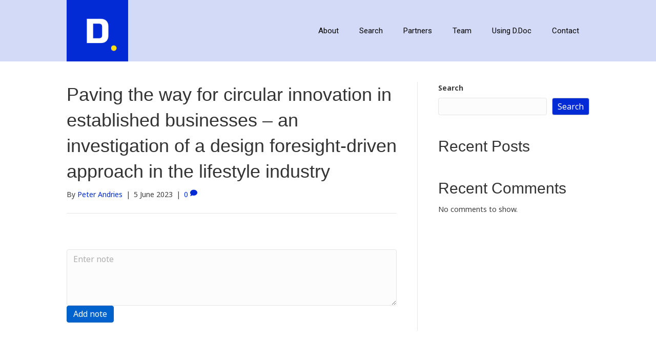

--- FILE ---
content_type: text/html; charset=UTF-8
request_url: https://d-doc.eu/study/paving-the-way-for-circular-innovation-in-established-businesses-an-investigation-of-a-design-foresight-driven-approach-in-the-lifestyle-industry/
body_size: 9803
content:
<!DOCTYPE html>
<html lang="en-GB">
<head>
<meta charset="UTF-8" />
<meta name='viewport' content='width=device-width, initial-scale=1.0' />
<meta http-equiv='X-UA-Compatible' content='IE=edge' />
<link rel="profile" href="https://gmpg.org/xfn/11" />
<title>Paving the way for circular innovation in established businesses &#8211; an investigation of a design foresight-driven approach in the lifestyle industry &#8211; D.Doc</title>
<meta name='robots' content='max-image-preview:large' />
<link rel="alternate" type="application/rss+xml" title="D.Doc &raquo; Feed" href="https://d-doc.eu/feed/" />
<link rel="alternate" type="application/rss+xml" title="D.Doc &raquo; Comments Feed" href="https://d-doc.eu/comments/feed/" />
<link rel="alternate" type="application/rss+xml" title="D.Doc &raquo; Paving the way for circular innovation in established businesses &#8211; an investigation of a design foresight-driven approach in the lifestyle industry Comments Feed" href="https://d-doc.eu/study/paving-the-way-for-circular-innovation-in-established-businesses-an-investigation-of-a-design-foresight-driven-approach-in-the-lifestyle-industry/feed/" />
<link rel="alternate" title="oEmbed (JSON)" type="application/json+oembed" href="https://d-doc.eu/wp-json/oembed/1.0/embed?url=https%3A%2F%2Fd-doc.eu%2Fstudy%2Fpaving-the-way-for-circular-innovation-in-established-businesses-an-investigation-of-a-design-foresight-driven-approach-in-the-lifestyle-industry%2F" />
<link rel="alternate" title="oEmbed (XML)" type="text/xml+oembed" href="https://d-doc.eu/wp-json/oembed/1.0/embed?url=https%3A%2F%2Fd-doc.eu%2Fstudy%2Fpaving-the-way-for-circular-innovation-in-established-businesses-an-investigation-of-a-design-foresight-driven-approach-in-the-lifestyle-industry%2F&#038;format=xml" />
<style id='wp-img-auto-sizes-contain-inline-css'>
img:is([sizes=auto i],[sizes^="auto," i]){contain-intrinsic-size:3000px 1500px}
/*# sourceURL=wp-img-auto-sizes-contain-inline-css */
</style>
<style id='wp-emoji-styles-inline-css'>

	img.wp-smiley, img.emoji {
		display: inline !important;
		border: none !important;
		box-shadow: none !important;
		height: 1em !important;
		width: 1em !important;
		margin: 0 0.07em !important;
		vertical-align: -0.1em !important;
		background: none !important;
		padding: 0 !important;
	}
/*# sourceURL=wp-emoji-styles-inline-css */
</style>
<link rel='stylesheet' id='wp-block-library-css' href='https://d-doc.eu/wp-includes/css/dist/block-library/style.min.css?ver=6.9' media='all' />
<style id='wp-block-heading-inline-css'>
h1:where(.wp-block-heading).has-background,h2:where(.wp-block-heading).has-background,h3:where(.wp-block-heading).has-background,h4:where(.wp-block-heading).has-background,h5:where(.wp-block-heading).has-background,h6:where(.wp-block-heading).has-background{padding:1.25em 2.375em}h1.has-text-align-left[style*=writing-mode]:where([style*=vertical-lr]),h1.has-text-align-right[style*=writing-mode]:where([style*=vertical-rl]),h2.has-text-align-left[style*=writing-mode]:where([style*=vertical-lr]),h2.has-text-align-right[style*=writing-mode]:where([style*=vertical-rl]),h3.has-text-align-left[style*=writing-mode]:where([style*=vertical-lr]),h3.has-text-align-right[style*=writing-mode]:where([style*=vertical-rl]),h4.has-text-align-left[style*=writing-mode]:where([style*=vertical-lr]),h4.has-text-align-right[style*=writing-mode]:where([style*=vertical-rl]),h5.has-text-align-left[style*=writing-mode]:where([style*=vertical-lr]),h5.has-text-align-right[style*=writing-mode]:where([style*=vertical-rl]),h6.has-text-align-left[style*=writing-mode]:where([style*=vertical-lr]),h6.has-text-align-right[style*=writing-mode]:where([style*=vertical-rl]){rotate:180deg}
/*# sourceURL=https://d-doc.eu/wp-includes/blocks/heading/style.min.css */
</style>
<style id='wp-block-latest-comments-inline-css'>
ol.wp-block-latest-comments{box-sizing:border-box;margin-left:0}:where(.wp-block-latest-comments:not([style*=line-height] .wp-block-latest-comments__comment)){line-height:1.1}:where(.wp-block-latest-comments:not([style*=line-height] .wp-block-latest-comments__comment-excerpt p)){line-height:1.8}.has-dates :where(.wp-block-latest-comments:not([style*=line-height])),.has-excerpts :where(.wp-block-latest-comments:not([style*=line-height])){line-height:1.5}.wp-block-latest-comments .wp-block-latest-comments{padding-left:0}.wp-block-latest-comments__comment{list-style:none;margin-bottom:1em}.has-avatars .wp-block-latest-comments__comment{list-style:none;min-height:2.25em}.has-avatars .wp-block-latest-comments__comment .wp-block-latest-comments__comment-excerpt,.has-avatars .wp-block-latest-comments__comment .wp-block-latest-comments__comment-meta{margin-left:3.25em}.wp-block-latest-comments__comment-excerpt p{font-size:.875em;margin:.36em 0 1.4em}.wp-block-latest-comments__comment-date{display:block;font-size:.75em}.wp-block-latest-comments .avatar,.wp-block-latest-comments__comment-avatar{border-radius:1.5em;display:block;float:left;height:2.5em;margin-right:.75em;width:2.5em}.wp-block-latest-comments[class*=-font-size] a,.wp-block-latest-comments[style*=font-size] a{font-size:inherit}
/*# sourceURL=https://d-doc.eu/wp-includes/blocks/latest-comments/style.min.css */
</style>
<style id='wp-block-latest-posts-inline-css'>
.wp-block-latest-posts{box-sizing:border-box}.wp-block-latest-posts.alignleft{margin-right:2em}.wp-block-latest-posts.alignright{margin-left:2em}.wp-block-latest-posts.wp-block-latest-posts__list{list-style:none}.wp-block-latest-posts.wp-block-latest-posts__list li{clear:both;overflow-wrap:break-word}.wp-block-latest-posts.is-grid{display:flex;flex-wrap:wrap}.wp-block-latest-posts.is-grid li{margin:0 1.25em 1.25em 0;width:100%}@media (min-width:600px){.wp-block-latest-posts.columns-2 li{width:calc(50% - .625em)}.wp-block-latest-posts.columns-2 li:nth-child(2n){margin-right:0}.wp-block-latest-posts.columns-3 li{width:calc(33.33333% - .83333em)}.wp-block-latest-posts.columns-3 li:nth-child(3n){margin-right:0}.wp-block-latest-posts.columns-4 li{width:calc(25% - .9375em)}.wp-block-latest-posts.columns-4 li:nth-child(4n){margin-right:0}.wp-block-latest-posts.columns-5 li{width:calc(20% - 1em)}.wp-block-latest-posts.columns-5 li:nth-child(5n){margin-right:0}.wp-block-latest-posts.columns-6 li{width:calc(16.66667% - 1.04167em)}.wp-block-latest-posts.columns-6 li:nth-child(6n){margin-right:0}}:root :where(.wp-block-latest-posts.is-grid){padding:0}:root :where(.wp-block-latest-posts.wp-block-latest-posts__list){padding-left:0}.wp-block-latest-posts__post-author,.wp-block-latest-posts__post-date{display:block;font-size:.8125em}.wp-block-latest-posts__post-excerpt,.wp-block-latest-posts__post-full-content{margin-bottom:1em;margin-top:.5em}.wp-block-latest-posts__featured-image a{display:inline-block}.wp-block-latest-posts__featured-image img{height:auto;max-width:100%;width:auto}.wp-block-latest-posts__featured-image.alignleft{float:left;margin-right:1em}.wp-block-latest-posts__featured-image.alignright{float:right;margin-left:1em}.wp-block-latest-posts__featured-image.aligncenter{margin-bottom:1em;text-align:center}
/*# sourceURL=https://d-doc.eu/wp-includes/blocks/latest-posts/style.min.css */
</style>
<style id='wp-block-search-inline-css'>
.wp-block-search__button{margin-left:10px;word-break:normal}.wp-block-search__button.has-icon{line-height:0}.wp-block-search__button svg{height:1.25em;min-height:24px;min-width:24px;width:1.25em;fill:currentColor;vertical-align:text-bottom}:where(.wp-block-search__button){border:1px solid #ccc;padding:6px 10px}.wp-block-search__inside-wrapper{display:flex;flex:auto;flex-wrap:nowrap;max-width:100%}.wp-block-search__label{width:100%}.wp-block-search.wp-block-search__button-only .wp-block-search__button{box-sizing:border-box;display:flex;flex-shrink:0;justify-content:center;margin-left:0;max-width:100%}.wp-block-search.wp-block-search__button-only .wp-block-search__inside-wrapper{min-width:0!important;transition-property:width}.wp-block-search.wp-block-search__button-only .wp-block-search__input{flex-basis:100%;transition-duration:.3s}.wp-block-search.wp-block-search__button-only.wp-block-search__searchfield-hidden,.wp-block-search.wp-block-search__button-only.wp-block-search__searchfield-hidden .wp-block-search__inside-wrapper{overflow:hidden}.wp-block-search.wp-block-search__button-only.wp-block-search__searchfield-hidden .wp-block-search__input{border-left-width:0!important;border-right-width:0!important;flex-basis:0;flex-grow:0;margin:0;min-width:0!important;padding-left:0!important;padding-right:0!important;width:0!important}:where(.wp-block-search__input){appearance:none;border:1px solid #949494;flex-grow:1;font-family:inherit;font-size:inherit;font-style:inherit;font-weight:inherit;letter-spacing:inherit;line-height:inherit;margin-left:0;margin-right:0;min-width:3rem;padding:8px;text-decoration:unset!important;text-transform:inherit}:where(.wp-block-search__button-inside .wp-block-search__inside-wrapper){background-color:#fff;border:1px solid #949494;box-sizing:border-box;padding:4px}:where(.wp-block-search__button-inside .wp-block-search__inside-wrapper) .wp-block-search__input{border:none;border-radius:0;padding:0 4px}:where(.wp-block-search__button-inside .wp-block-search__inside-wrapper) .wp-block-search__input:focus{outline:none}:where(.wp-block-search__button-inside .wp-block-search__inside-wrapper) :where(.wp-block-search__button){padding:4px 8px}.wp-block-search.aligncenter .wp-block-search__inside-wrapper{margin:auto}.wp-block[data-align=right] .wp-block-search.wp-block-search__button-only .wp-block-search__inside-wrapper{float:right}
/*# sourceURL=https://d-doc.eu/wp-includes/blocks/search/style.min.css */
</style>
<style id='wp-block-search-theme-inline-css'>
.wp-block-search .wp-block-search__label{font-weight:700}.wp-block-search__button{border:1px solid #ccc;padding:.375em .625em}
/*# sourceURL=https://d-doc.eu/wp-includes/blocks/search/theme.min.css */
</style>
<style id='wp-block-group-inline-css'>
.wp-block-group{box-sizing:border-box}:where(.wp-block-group.wp-block-group-is-layout-constrained){position:relative}
/*# sourceURL=https://d-doc.eu/wp-includes/blocks/group/style.min.css */
</style>
<style id='wp-block-group-theme-inline-css'>
:where(.wp-block-group.has-background){padding:1.25em 2.375em}
/*# sourceURL=https://d-doc.eu/wp-includes/blocks/group/theme.min.css */
</style>
<style id='global-styles-inline-css'>
:root{--wp--preset--aspect-ratio--square: 1;--wp--preset--aspect-ratio--4-3: 4/3;--wp--preset--aspect-ratio--3-4: 3/4;--wp--preset--aspect-ratio--3-2: 3/2;--wp--preset--aspect-ratio--2-3: 2/3;--wp--preset--aspect-ratio--16-9: 16/9;--wp--preset--aspect-ratio--9-16: 9/16;--wp--preset--color--black: #000000;--wp--preset--color--cyan-bluish-gray: #abb8c3;--wp--preset--color--white: #ffffff;--wp--preset--color--pale-pink: #f78da7;--wp--preset--color--vivid-red: #cf2e2e;--wp--preset--color--luminous-vivid-orange: #ff6900;--wp--preset--color--luminous-vivid-amber: #fcb900;--wp--preset--color--light-green-cyan: #7bdcb5;--wp--preset--color--vivid-green-cyan: #00d084;--wp--preset--color--pale-cyan-blue: #8ed1fc;--wp--preset--color--vivid-cyan-blue: #0693e3;--wp--preset--color--vivid-purple: #9b51e0;--wp--preset--gradient--vivid-cyan-blue-to-vivid-purple: linear-gradient(135deg,rgb(6,147,227) 0%,rgb(155,81,224) 100%);--wp--preset--gradient--light-green-cyan-to-vivid-green-cyan: linear-gradient(135deg,rgb(122,220,180) 0%,rgb(0,208,130) 100%);--wp--preset--gradient--luminous-vivid-amber-to-luminous-vivid-orange: linear-gradient(135deg,rgb(252,185,0) 0%,rgb(255,105,0) 100%);--wp--preset--gradient--luminous-vivid-orange-to-vivid-red: linear-gradient(135deg,rgb(255,105,0) 0%,rgb(207,46,46) 100%);--wp--preset--gradient--very-light-gray-to-cyan-bluish-gray: linear-gradient(135deg,rgb(238,238,238) 0%,rgb(169,184,195) 100%);--wp--preset--gradient--cool-to-warm-spectrum: linear-gradient(135deg,rgb(74,234,220) 0%,rgb(151,120,209) 20%,rgb(207,42,186) 40%,rgb(238,44,130) 60%,rgb(251,105,98) 80%,rgb(254,248,76) 100%);--wp--preset--gradient--blush-light-purple: linear-gradient(135deg,rgb(255,206,236) 0%,rgb(152,150,240) 100%);--wp--preset--gradient--blush-bordeaux: linear-gradient(135deg,rgb(254,205,165) 0%,rgb(254,45,45) 50%,rgb(107,0,62) 100%);--wp--preset--gradient--luminous-dusk: linear-gradient(135deg,rgb(255,203,112) 0%,rgb(199,81,192) 50%,rgb(65,88,208) 100%);--wp--preset--gradient--pale-ocean: linear-gradient(135deg,rgb(255,245,203) 0%,rgb(182,227,212) 50%,rgb(51,167,181) 100%);--wp--preset--gradient--electric-grass: linear-gradient(135deg,rgb(202,248,128) 0%,rgb(113,206,126) 100%);--wp--preset--gradient--midnight: linear-gradient(135deg,rgb(2,3,129) 0%,rgb(40,116,252) 100%);--wp--preset--font-size--small: 13px;--wp--preset--font-size--medium: 20px;--wp--preset--font-size--large: 36px;--wp--preset--font-size--x-large: 42px;--wp--preset--spacing--20: 0.44rem;--wp--preset--spacing--30: 0.67rem;--wp--preset--spacing--40: 1rem;--wp--preset--spacing--50: 1.5rem;--wp--preset--spacing--60: 2.25rem;--wp--preset--spacing--70: 3.38rem;--wp--preset--spacing--80: 5.06rem;--wp--preset--shadow--natural: 6px 6px 9px rgba(0, 0, 0, 0.2);--wp--preset--shadow--deep: 12px 12px 50px rgba(0, 0, 0, 0.4);--wp--preset--shadow--sharp: 6px 6px 0px rgba(0, 0, 0, 0.2);--wp--preset--shadow--outlined: 6px 6px 0px -3px rgb(255, 255, 255), 6px 6px rgb(0, 0, 0);--wp--preset--shadow--crisp: 6px 6px 0px rgb(0, 0, 0);}:where(.is-layout-flex){gap: 0.5em;}:where(.is-layout-grid){gap: 0.5em;}body .is-layout-flex{display: flex;}.is-layout-flex{flex-wrap: wrap;align-items: center;}.is-layout-flex > :is(*, div){margin: 0;}body .is-layout-grid{display: grid;}.is-layout-grid > :is(*, div){margin: 0;}:where(.wp-block-columns.is-layout-flex){gap: 2em;}:where(.wp-block-columns.is-layout-grid){gap: 2em;}:where(.wp-block-post-template.is-layout-flex){gap: 1.25em;}:where(.wp-block-post-template.is-layout-grid){gap: 1.25em;}.has-black-color{color: var(--wp--preset--color--black) !important;}.has-cyan-bluish-gray-color{color: var(--wp--preset--color--cyan-bluish-gray) !important;}.has-white-color{color: var(--wp--preset--color--white) !important;}.has-pale-pink-color{color: var(--wp--preset--color--pale-pink) !important;}.has-vivid-red-color{color: var(--wp--preset--color--vivid-red) !important;}.has-luminous-vivid-orange-color{color: var(--wp--preset--color--luminous-vivid-orange) !important;}.has-luminous-vivid-amber-color{color: var(--wp--preset--color--luminous-vivid-amber) !important;}.has-light-green-cyan-color{color: var(--wp--preset--color--light-green-cyan) !important;}.has-vivid-green-cyan-color{color: var(--wp--preset--color--vivid-green-cyan) !important;}.has-pale-cyan-blue-color{color: var(--wp--preset--color--pale-cyan-blue) !important;}.has-vivid-cyan-blue-color{color: var(--wp--preset--color--vivid-cyan-blue) !important;}.has-vivid-purple-color{color: var(--wp--preset--color--vivid-purple) !important;}.has-black-background-color{background-color: var(--wp--preset--color--black) !important;}.has-cyan-bluish-gray-background-color{background-color: var(--wp--preset--color--cyan-bluish-gray) !important;}.has-white-background-color{background-color: var(--wp--preset--color--white) !important;}.has-pale-pink-background-color{background-color: var(--wp--preset--color--pale-pink) !important;}.has-vivid-red-background-color{background-color: var(--wp--preset--color--vivid-red) !important;}.has-luminous-vivid-orange-background-color{background-color: var(--wp--preset--color--luminous-vivid-orange) !important;}.has-luminous-vivid-amber-background-color{background-color: var(--wp--preset--color--luminous-vivid-amber) !important;}.has-light-green-cyan-background-color{background-color: var(--wp--preset--color--light-green-cyan) !important;}.has-vivid-green-cyan-background-color{background-color: var(--wp--preset--color--vivid-green-cyan) !important;}.has-pale-cyan-blue-background-color{background-color: var(--wp--preset--color--pale-cyan-blue) !important;}.has-vivid-cyan-blue-background-color{background-color: var(--wp--preset--color--vivid-cyan-blue) !important;}.has-vivid-purple-background-color{background-color: var(--wp--preset--color--vivid-purple) !important;}.has-black-border-color{border-color: var(--wp--preset--color--black) !important;}.has-cyan-bluish-gray-border-color{border-color: var(--wp--preset--color--cyan-bluish-gray) !important;}.has-white-border-color{border-color: var(--wp--preset--color--white) !important;}.has-pale-pink-border-color{border-color: var(--wp--preset--color--pale-pink) !important;}.has-vivid-red-border-color{border-color: var(--wp--preset--color--vivid-red) !important;}.has-luminous-vivid-orange-border-color{border-color: var(--wp--preset--color--luminous-vivid-orange) !important;}.has-luminous-vivid-amber-border-color{border-color: var(--wp--preset--color--luminous-vivid-amber) !important;}.has-light-green-cyan-border-color{border-color: var(--wp--preset--color--light-green-cyan) !important;}.has-vivid-green-cyan-border-color{border-color: var(--wp--preset--color--vivid-green-cyan) !important;}.has-pale-cyan-blue-border-color{border-color: var(--wp--preset--color--pale-cyan-blue) !important;}.has-vivid-cyan-blue-border-color{border-color: var(--wp--preset--color--vivid-cyan-blue) !important;}.has-vivid-purple-border-color{border-color: var(--wp--preset--color--vivid-purple) !important;}.has-vivid-cyan-blue-to-vivid-purple-gradient-background{background: var(--wp--preset--gradient--vivid-cyan-blue-to-vivid-purple) !important;}.has-light-green-cyan-to-vivid-green-cyan-gradient-background{background: var(--wp--preset--gradient--light-green-cyan-to-vivid-green-cyan) !important;}.has-luminous-vivid-amber-to-luminous-vivid-orange-gradient-background{background: var(--wp--preset--gradient--luminous-vivid-amber-to-luminous-vivid-orange) !important;}.has-luminous-vivid-orange-to-vivid-red-gradient-background{background: var(--wp--preset--gradient--luminous-vivid-orange-to-vivid-red) !important;}.has-very-light-gray-to-cyan-bluish-gray-gradient-background{background: var(--wp--preset--gradient--very-light-gray-to-cyan-bluish-gray) !important;}.has-cool-to-warm-spectrum-gradient-background{background: var(--wp--preset--gradient--cool-to-warm-spectrum) !important;}.has-blush-light-purple-gradient-background{background: var(--wp--preset--gradient--blush-light-purple) !important;}.has-blush-bordeaux-gradient-background{background: var(--wp--preset--gradient--blush-bordeaux) !important;}.has-luminous-dusk-gradient-background{background: var(--wp--preset--gradient--luminous-dusk) !important;}.has-pale-ocean-gradient-background{background: var(--wp--preset--gradient--pale-ocean) !important;}.has-electric-grass-gradient-background{background: var(--wp--preset--gradient--electric-grass) !important;}.has-midnight-gradient-background{background: var(--wp--preset--gradient--midnight) !important;}.has-small-font-size{font-size: var(--wp--preset--font-size--small) !important;}.has-medium-font-size{font-size: var(--wp--preset--font-size--medium) !important;}.has-large-font-size{font-size: var(--wp--preset--font-size--large) !important;}.has-x-large-font-size{font-size: var(--wp--preset--font-size--x-large) !important;}
/*# sourceURL=global-styles-inline-css */
</style>

<style id='classic-theme-styles-inline-css'>
/*! This file is auto-generated */
.wp-block-button__link{color:#fff;background-color:#32373c;border-radius:9999px;box-shadow:none;text-decoration:none;padding:calc(.667em + 2px) calc(1.333em + 2px);font-size:1.125em}.wp-block-file__button{background:#32373c;color:#fff;text-decoration:none}
/*# sourceURL=/wp-includes/css/classic-themes.min.css */
</style>
<link rel='stylesheet' id='fl-builder-layout-bundle-e5db8f936038f3b520b2274e09e0a2a3-css' href='https://d-doc.eu/wp-content/uploads/bb-plugin/cache/e5db8f936038f3b520b2274e09e0a2a3-layout-bundle.css?ver=2.7.0.5-1.4.6.1' media='all' />
<link rel='stylesheet' id='lity-css' href='https://d-doc.eu/wp-content/plugins/ddoc-core/vendor/lity/dist/lity.min.css?ver=6.9' media='all' />
<link rel='stylesheet' id='jquery-magnificpopup-css' href='https://d-doc.eu/wp-content/plugins/bb-plugin/css/jquery.magnificpopup.min.css?ver=2.7.0.5' media='all' />
<link rel='stylesheet' id='bootstrap-4-css' href='https://d-doc.eu/wp-content/themes/bb-theme/css/bootstrap-4.min.css?ver=1.7.13' media='all' />
<link rel='stylesheet' id='fl-automator-skin-css' href='https://d-doc.eu/wp-content/uploads/bb-theme/skin-649ed0662c73d.css?ver=1.7.13' media='all' />
<link rel='stylesheet' id='fl-child-theme-css' href='https://d-doc.eu/wp-content/themes/bb-ddoc/style.css?ver=1.1.27' media='all' />
<script src="https://d-doc.eu/wp-includes/js/jquery/jquery.min.js?ver=3.7.1" id="jquery-core-js"></script>
<script src="https://d-doc.eu/wp-includes/js/jquery/jquery-migrate.min.js?ver=3.4.1" id="jquery-migrate-js"></script>
<link rel="https://api.w.org/" href="https://d-doc.eu/wp-json/" /><link rel="EditURI" type="application/rsd+xml" title="RSD" href="https://d-doc.eu/xmlrpc.php?rsd" />
<meta name="generator" content="WordPress 6.9" />
<link rel="canonical" href="https://d-doc.eu/study/paving-the-way-for-circular-innovation-in-established-businesses-an-investigation-of-a-design-foresight-driven-approach-in-the-lifestyle-industry/" />
<link rel='shortlink' href='https://d-doc.eu/?p=1159' />
<link rel="pingback" href="https://d-doc.eu/xmlrpc.php">
<link rel="icon" href="https://d-doc.eu/wp-content/uploads/2021/11/cropped-ddoc_icon-32x32.png" sizes="32x32" />
<link rel="icon" href="https://d-doc.eu/wp-content/uploads/2021/11/cropped-ddoc_icon-192x192.png" sizes="192x192" />
<link rel="apple-touch-icon" href="https://d-doc.eu/wp-content/uploads/2021/11/cropped-ddoc_icon-180x180.png" />
<meta name="msapplication-TileImage" content="https://d-doc.eu/wp-content/uploads/2021/11/cropped-ddoc_icon-270x270.png" />
		<style id="wp-custom-css">
			.fcomplete-wrap {
  z-index: 1000;
}
.fl-page-header-container.container {
	padding-top: 0;
	padding-bottom: 0;
}
.fl-page-nav-right .fl-page-header-wrap {
	border: 0;
}		</style>
		<link rel='stylesheet' id='font-awesome-5-css' href='https://d-doc.eu/wp-content/plugins/bb-plugin/fonts/fontawesome/5.15.4/css/all.min.css?ver=2.7.0.5' media='all' />
<link rel='stylesheet' id='fl-builder-google-fonts-3a73924249ca6eba1b50db1a501f8f98-css' href='//fonts.googleapis.com/css?family=Noto+Sans%3A300%2C400%2C700%7CRoboto%3A400&#038;ver=6.9' media='all' />
</head>
<body class="wp-singular study-template-default single single-study postid-1159 wp-theme-bb-theme wp-child-theme-bb-ddoc fl-theme-builder-footer fl-theme-builder-footer-footer fl-framework-bootstrap-4 fl-preset-default fl-full-width fl-scroll-to-top" itemscope="itemscope" itemtype="https://schema.org/WebPage">
<a aria-label="Skip to content" class="fl-screen-reader-text" href="#fl-main-content">Skip to content</a><div class="fl-page">
	<header class="fl-page-header fl-page-header-fixed fl-page-nav-right fl-page-nav-toggle-button fl-page-nav-toggle-visible-mobile"  role="banner">
	<div class="fl-page-header-wrap">
		<div class="fl-page-header-container container">
			<div class="fl-page-header-row row">
				<div class="col-md-12 col-lg-3 fl-page-logo-wrap">
					<div class="fl-page-header-logo">
						<a href="https://d-doc.eu/"><img loading="false" data-no-lazy="1" class="fl-logo-img" itemscope itemtype="https://schema.org/ImageObject" src="https://d-doc.eu/wp-content/uploads/2021/11/ddoc_c_80.png" data-retina="https://d-doc.eu/wp-content/uploads/2021/11/ddoc_c_160.png" title="" alt="D.Doc" /><meta itemprop="name" content="D.Doc" /></a>
					</div>
				</div>
				<div class="col-md-12 col-lg-9 fl-page-fixed-nav-wrap">
					<div class="fl-page-nav-wrap">
						<nav class="fl-page-nav fl-nav navbar navbar-default navbar-expand-md" aria-label="Header Menu" role="navigation">
							<button type="button" class="navbar-toggle navbar-toggler" data-toggle="collapse" data-target=".fl-page-nav-collapse">
								<span>Menu</span>
							</button>
							<div class="fl-page-nav-collapse collapse navbar-collapse">
								<ul id="menu-main" class="nav navbar-nav navbar-right menu fl-theme-menu"><li id="menu-item-57" class="menu-item menu-item-type-post_type menu-item-object-page menu-item-home menu-item-57 nav-item"><a href="https://d-doc.eu/" class="nav-link">About</a></li>
<li id="menu-item-2089" class="menu-item menu-item-type-custom menu-item-object-custom menu-item-has-children menu-item-2089 nav-item"><a href="#" class="nav-link">Search</a><div class="fl-submenu-icon-wrap"><span class="fl-submenu-toggle-icon"></span></div>
<ul class="sub-menu">
	<li id="menu-item-330" class="menu-item menu-item-type-post_type menu-item-object-page menu-item-330 nav-item"><a href="https://d-doc.eu/doctorate-search/" class="nav-link">Institutions</a></li>
	<li id="menu-item-2034" class="menu-item menu-item-type-post_type menu-item-object-page menu-item-2034 nav-item"><a href="https://d-doc.eu/case-studies/" class="nav-link">Case studies</a></li>
	<li id="menu-item-2033" class="menu-item menu-item-type-post_type menu-item-object-page menu-item-2033 nav-item"><a href="https://d-doc.eu/doctoral-studies/" class="nav-link">Ongoing doctorates</a></li>
</ul>
</li>
<li id="menu-item-80" class="menu-item menu-item-type-post_type menu-item-object-page menu-item-80 nav-item"><a href="https://d-doc.eu/partners/" class="nav-link">Partners</a></li>
<li id="menu-item-59" class="menu-item menu-item-type-post_type menu-item-object-page menu-item-59 nav-item"><a href="https://d-doc.eu/team/" class="nav-link">Team</a></li>
<li id="menu-item-2088" class="menu-item menu-item-type-post_type menu-item-object-page menu-item-2088 nav-item"><a href="https://d-doc.eu/using-ddoc/" class="nav-link">Using D.Doc</a></li>
<li id="menu-item-85" class="menu-item menu-item-type-post_type menu-item-object-page menu-item-85 nav-item"><a href="https://d-doc.eu/contact/" class="nav-link">Contact</a></li>
</ul>							</div>
						</nav>
					</div>
				</div>
			</div>
		</div>
	</div>
</header><!-- .fl-page-header-fixed -->
<header class="fl-page-header fl-page-header-primary fl-page-nav-right fl-page-nav-toggle-button fl-page-nav-toggle-visible-mobile" itemscope="itemscope" itemtype="https://schema.org/WPHeader"  role="banner">
	<div class="fl-page-header-wrap">
		<div class="fl-page-header-container container">
			<div class="fl-page-header-row row">
				<div class="col-md-12 col-lg-4 fl-page-header-logo-col">
					<div class="fl-page-header-logo" itemscope="itemscope" itemtype="https://schema.org/Organization">
						<a href="https://d-doc.eu/" itemprop="url"><img class="fl-logo-img" loading="false" data-no-lazy="1"   itemscope itemtype="https://schema.org/ImageObject" src="https://d-doc.eu/wp-content/uploads/2023/06/ddoc-120.png" data-retina="https://d-doc.eu/wp-content/uploads/2023/06/ddoc-240.png" title="" width="120" height="120" alt="D.Doc" /><meta itemprop="name" content="D.Doc" /></a>
											</div>
				</div>
				<div class="col-md-12 col-lg-8 fl-page-nav-col">
					<div class="fl-page-nav-wrap">
						<nav class="fl-page-nav fl-nav navbar navbar-default navbar-expand-md" aria-label="Header Menu" itemscope="itemscope" itemtype="https://schema.org/SiteNavigationElement" role="navigation">
							<button type="button" class="navbar-toggle navbar-toggler" data-toggle="collapse" data-target=".fl-page-nav-collapse">
								<span>Menu</span>
							</button>
							<div class="fl-page-nav-collapse collapse navbar-collapse">
								<ul id="menu-main-1" class="nav navbar-nav navbar-right menu fl-theme-menu"><li class="menu-item menu-item-type-post_type menu-item-object-page menu-item-home menu-item-57 nav-item"><a href="https://d-doc.eu/" class="nav-link">About</a></li>
<li class="menu-item menu-item-type-custom menu-item-object-custom menu-item-has-children menu-item-2089 nav-item"><a href="#" class="nav-link">Search</a><div class="fl-submenu-icon-wrap"><span class="fl-submenu-toggle-icon"></span></div>
<ul class="sub-menu">
	<li class="menu-item menu-item-type-post_type menu-item-object-page menu-item-330 nav-item"><a href="https://d-doc.eu/doctorate-search/" class="nav-link">Institutions</a></li>
	<li class="menu-item menu-item-type-post_type menu-item-object-page menu-item-2034 nav-item"><a href="https://d-doc.eu/case-studies/" class="nav-link">Case studies</a></li>
	<li class="menu-item menu-item-type-post_type menu-item-object-page menu-item-2033 nav-item"><a href="https://d-doc.eu/doctoral-studies/" class="nav-link">Ongoing doctorates</a></li>
</ul>
</li>
<li class="menu-item menu-item-type-post_type menu-item-object-page menu-item-80 nav-item"><a href="https://d-doc.eu/partners/" class="nav-link">Partners</a></li>
<li class="menu-item menu-item-type-post_type menu-item-object-page menu-item-59 nav-item"><a href="https://d-doc.eu/team/" class="nav-link">Team</a></li>
<li class="menu-item menu-item-type-post_type menu-item-object-page menu-item-2088 nav-item"><a href="https://d-doc.eu/using-ddoc/" class="nav-link">Using D.Doc</a></li>
<li class="menu-item menu-item-type-post_type menu-item-object-page menu-item-85 nav-item"><a href="https://d-doc.eu/contact/" class="nav-link">Contact</a></li>
</ul>							</div>
						</nav>
					</div>
				</div>
			</div>
		</div>
	</div>
</header><!-- .fl-page-header -->
	<div id="fl-main-content" class="fl-page-content" itemprop="mainContentOfPage" role="main">

		
<div class="container">
	<div class="row">

		
		<div class="fl-content fl-content-left col-lg-8">
			<article class="fl-post post-1159 study type-study status-publish hentry" id="fl-post-1159" itemscope itemtype="https://schema.org/BlogPosting">

	
	<header class="fl-post-header">
		<h1 class="fl-post-title" itemprop="headline">
			Paving the way for circular innovation in established businesses &#8211; an investigation of a design foresight-driven approach in the lifestyle industry					</h1>
		<div class="fl-post-meta fl-post-meta-top"><span class="fl-post-author">By <a href="https://d-doc.eu/author/peter-andries/"><span>Peter Andries</span></a></span><span class="fl-sep"> | </span><span class="fl-post-date">5 June 2023</span><span class="fl-sep"> | </span><span class="fl-comments-popup-link"><a href="https://d-doc.eu/study/paving-the-way-for-circular-innovation-in-established-businesses-an-investigation-of-a-design-foresight-driven-approach-in-the-lifestyle-industry/#respond" tabindex="-1" aria-hidden="true"><span aria-label="Comments: 0">0 <i aria-hidden="true" class="fas fa-comment"></i></span></a></span></div><meta itemscope itemprop="mainEntityOfPage" itemtype="https://schema.org/WebPage" itemid="https://d-doc.eu/study/paving-the-way-for-circular-innovation-in-established-businesses-an-investigation-of-a-design-foresight-driven-approach-in-the-lifestyle-industry/" content="Paving the way for circular innovation in established businesses &#8211; an investigation of a design foresight-driven approach in the lifestyle industry" /><meta itemprop="datePublished" content="2023-06-05" /><meta itemprop="dateModified" content="2023-06-05" /><div itemprop="publisher" itemscope itemtype="https://schema.org/Organization"><meta itemprop="name" content="D.Doc"><div itemprop="logo" itemscope itemtype="https://schema.org/ImageObject"><meta itemprop="url" content="https://d-doc.eu/wp-content/uploads/2023/06/ddoc-120.png"></div></div><div itemscope itemprop="author" itemtype="https://schema.org/Person"><meta itemprop="url" content="https://d-doc.eu/author/peter-andries/" /><meta itemprop="name" content="Peter Andries" /></div><div itemprop="interactionStatistic" itemscope itemtype="https://schema.org/InteractionCounter"><meta itemprop="interactionType" content="https://schema.org/CommentAction" /><meta itemprop="userInteractionCount" content="0" /></div>	</header><!-- .fl-post-header -->

	
	
	<div class="fl-post-content clearfix" itemprop="text">
			</div><!-- .fl-post-content -->

	
	<div class="fl-post-meta fl-post-meta-bottom"><div class="fl-post-cats-tags"></div></div>		
</article>
<div class="fl-comments">

	
			<div id="respond" class="comment-respond">
		<h3 id="reply-title" class="comment-reply-title"> <small><a rel="nofollow" id="cancel-comment-reply-link" href="/study/paving-the-way-for-circular-innovation-in-established-businesses-an-investigation-of-a-design-foresight-driven-approach-in-the-lifestyle-industry/#respond" style="display:none;">Cancel Reply</a></small></h3><form action="https://d-doc.eu/wp-comments-post.php" method="post" id="fl-comment-form" class="fl-comment-form"><textarea name="comment" class="form-control" cols="60" rows="4" tabindex="4" placeholder="Enter note"></textarea><p class="form-submit"><input name="submit" type="submit" id="fl-comment-form-submit" class="btn btn-primary active" value="Add note" /> <input type='hidden' name='comment_post_ID' value='1159' id='comment_post_ID' />
<input type='hidden' name='comment_parent' id='comment_parent' value='0' />
</p></form>	</div><!-- #respond -->
		</div>


<!-- .fl-post -->
		</div>

		<div class="fl-sidebar  fl-sidebar-right fl-sidebar-display-desktop col-md-4" itemscope="itemscope" itemtype="https://schema.org/WPSideBar">
		<aside id="block-2" class="fl-widget widget_block widget_search"><form role="search" method="get" action="https://d-doc.eu/" class="wp-block-search__button-outside wp-block-search__text-button wp-block-search"    ><label class="wp-block-search__label" for="wp-block-search__input-1" >Search</label><div class="wp-block-search__inside-wrapper" ><input class="wp-block-search__input" id="wp-block-search__input-1" placeholder="" value="" type="search" name="s" required /><button aria-label="Search" class="wp-block-search__button wp-element-button" type="submit" >Search</button></div></form></aside><aside id="block-3" class="fl-widget widget_block"><div class="wp-block-group"><div class="wp-block-group__inner-container is-layout-flow wp-block-group-is-layout-flow"><h2 class="wp-block-heading">Recent Posts</h2><ul class="wp-block-latest-posts__list wp-block-latest-posts"></ul></div></div></aside><aside id="block-4" class="fl-widget widget_block"><div class="wp-block-group"><div class="wp-block-group__inner-container is-layout-flow wp-block-group-is-layout-flow"><h2 class="wp-block-heading">Recent Comments</h2><div class="no-comments wp-block-latest-comments">No comments to show.</div></div></div></aside>	</div>

	</div>
</div>


	</div><!-- .fl-page-content -->
	<footer class="fl-builder-content fl-builder-content-86 fl-builder-global-templates-locked" data-post-id="86" data-type="footer" itemscope="itemscope" itemtype="http://schema.org/WPFooter"><div class="fl-row fl-row-fixed-width fl-row-bg-none fl-node-619e781fd1817 fl-row-default-height fl-row-align-center" data-node="619e781fd1817">
	<div class="fl-row-content-wrap">
								<div class="fl-row-content fl-row-fixed-width fl-node-content">
		
<div class="fl-col-group fl-node-619e781fd6321" data-node="619e781fd6321">
			<div class="fl-col fl-node-619e781fd657b fl-col-has-cols" data-node="619e781fd657b">
	<div class="fl-col-content fl-node-content">
<div class="fl-col-group fl-node-619e799e46ead fl-col-group-nested" data-node="619e799e46ead">
			<div class="fl-col fl-node-619e799e4700e fl-col-small" data-node="619e799e4700e">
	<div class="fl-col-content fl-node-content"><div class="fl-module fl-module-photo fl-node-8wz91bs25aex" data-node="8wz91bs25aex">
	<div class="fl-module-content fl-node-content">
		<div class="fl-photo fl-photo-align-left" itemscope itemtype="https://schema.org/ImageObject">
	<div class="fl-photo-content fl-photo-img-png">
				<img loading="lazy" decoding="async" class="fl-photo-img wp-image-11 size-full" src="https://d-doc.eu/wp-content/uploads/2021/11/ddoc_100.png" alt="ddoc_100" itemprop="image" height="100" width="74" title="ddoc_100"  />
					</div>
	</div>
	</div>
</div>
</div>
</div>
			<div class="fl-col fl-node-619e799e4703a fl-col-small" data-node="619e799e4703a">
	<div class="fl-col-content fl-node-content"><div class="fl-module fl-module-rich-text fl-node-qutlsr9g7dz2" data-node="qutlsr9g7dz2">
	<div class="fl-module-content fl-node-content">
		<div class="fl-rich-text">
	<div style="font-size: 0.75em; line-height: 1.3;">The D.Doc Project 2020-1-UK01-KA203-078992 is partially funded by the Erasmus+ programme of the European Union. Views and opinions expressed are however those of the author(s) only and do not necessarily reflect those of the European Union or the European Education and Culture Executive Agency (EACEA). Neither the European Union nor EACEA can be held responsible for them.</div>
</div>
	</div>
</div>
</div>
</div>
			<div class="fl-col fl-node-619e799e47062 fl-col-small" data-node="619e799e47062">
	<div class="fl-col-content fl-node-content"><div class="fl-module fl-module-photo fl-node-619e79a7ce50d" data-node="619e79a7ce50d">
	<div class="fl-module-content fl-node-content">
		<div class="fl-photo fl-photo-align-center" itemscope itemtype="https://schema.org/ImageObject">
	<div class="fl-photo-content fl-photo-img-png">
				<img loading="lazy" decoding="async" class="fl-photo-img wp-image-90 size-full" src="https://d-doc.eu/wp-content/uploads/2021/11/erasmus-plus.png" alt="erasmus-plus" itemprop="image" height="129" width="600" title="erasmus-plus" srcset="https://d-doc.eu/wp-content/uploads/2021/11/erasmus-plus.png 600w, https://d-doc.eu/wp-content/uploads/2021/11/erasmus-plus-300x65.png 300w" sizes="auto, (max-width: 600px) 100vw, 600px" />
					</div>
	</div>
	</div>
</div>
</div>
</div>
	</div>
</div>
</div>
	</div>
		</div>
	</div>
</div>
<div class="fl-row fl-row-full-width fl-row-bg-color fl-node-619e7764bb93b fl-row-default-height fl-row-align-center" data-node="619e7764bb93b">
	<div class="fl-row-content-wrap">
								<div class="fl-row-content fl-row-fixed-width fl-node-content">
		
<div class="fl-col-group fl-node-619e7764bbf11" data-node="619e7764bbf11">
			<div class="fl-col fl-node-619e7764bc193" data-node="619e7764bc193">
	<div class="fl-col-content fl-node-content"><div class="fl-module fl-module-rich-text fl-node-619e7764bc503" data-node="619e7764bc503">
	<div class="fl-module-content fl-node-content">
		<div class="fl-rich-text">
	<p style="text-align: center;">© 2026 D.Doc</p>
</div>
	</div>
</div>
</div>
</div>
	</div>
		</div>
	</div>
</div>
</footer><div class="uabb-js-breakpoint" style="display: none;"></div>	</div><!-- .fl-page -->
<script type="speculationrules">
{"prefetch":[{"source":"document","where":{"and":[{"href_matches":"/*"},{"not":{"href_matches":["/wp-*.php","/wp-admin/*","/wp-content/uploads/*","/wp-content/*","/wp-content/plugins/*","/wp-content/themes/bb-ddoc/*","/wp-content/themes/bb-theme/*","/*\\?(.+)"]}},{"not":{"selector_matches":"a[rel~=\"nofollow\"]"}},{"not":{"selector_matches":".no-prefetch, .no-prefetch a"}}]},"eagerness":"conservative"}]}
</script>
<a href="#" id="fl-to-top"><span class="sr-only">Scroll To Top</span><i class="fas fa-chevron-up" aria-hidden="true"></i></a><script src="https://d-doc.eu/wp-content/uploads/bb-plugin/cache/6fc369cdf9d2167773536ed4d0f35284-layout-bundle.js?ver=2.7.0.5-1.4.6.1" id="fl-builder-layout-bundle-6fc369cdf9d2167773536ed4d0f35284-js"></script>
<script src="https://d-doc.eu/wp-content/plugins/ddoc-core/vendor/lity/dist/lity.min.js?ver=1.0.0" id="lity-js"></script>
<script src="https://d-doc.eu/wp-content/plugins/bb-plugin/js/jquery.ba-throttle-debounce.min.js?ver=2.7.0.5" id="jquery-throttle-js"></script>
<script src="https://d-doc.eu/wp-content/plugins/bb-plugin/js/jquery.magnificpopup.min.js?ver=2.7.0.5" id="jquery-magnificpopup-js"></script>
<script src="https://d-doc.eu/wp-content/plugins/bb-plugin/js/jquery.fitvids.min.js?ver=1.2" id="jquery-fitvids-js"></script>
<script src="https://d-doc.eu/wp-includes/js/comment-reply.min.js?ver=6.9" id="comment-reply-js" async data-wp-strategy="async" fetchpriority="low"></script>
<script src="https://d-doc.eu/wp-content/themes/bb-theme/js/bootstrap-4.min.js?ver=1.7.13" id="bootstrap-4-js"></script>
<script id="fl-automator-js-extra">
var themeopts = {"medium_breakpoint":"992","mobile_breakpoint":"768","scrollTopPosition":"800"};
//# sourceURL=fl-automator-js-extra
</script>
<script src="https://d-doc.eu/wp-content/themes/bb-theme/js/theme.min.js?ver=1.7.13" id="fl-automator-js"></script>
<script id="wp-emoji-settings" type="application/json">
{"baseUrl":"https://s.w.org/images/core/emoji/17.0.2/72x72/","ext":".png","svgUrl":"https://s.w.org/images/core/emoji/17.0.2/svg/","svgExt":".svg","source":{"concatemoji":"https://d-doc.eu/wp-includes/js/wp-emoji-release.min.js?ver=6.9"}}
</script>
<script type="module">
/*! This file is auto-generated */
const a=JSON.parse(document.getElementById("wp-emoji-settings").textContent),o=(window._wpemojiSettings=a,"wpEmojiSettingsSupports"),s=["flag","emoji"];function i(e){try{var t={supportTests:e,timestamp:(new Date).valueOf()};sessionStorage.setItem(o,JSON.stringify(t))}catch(e){}}function c(e,t,n){e.clearRect(0,0,e.canvas.width,e.canvas.height),e.fillText(t,0,0);t=new Uint32Array(e.getImageData(0,0,e.canvas.width,e.canvas.height).data);e.clearRect(0,0,e.canvas.width,e.canvas.height),e.fillText(n,0,0);const a=new Uint32Array(e.getImageData(0,0,e.canvas.width,e.canvas.height).data);return t.every((e,t)=>e===a[t])}function p(e,t){e.clearRect(0,0,e.canvas.width,e.canvas.height),e.fillText(t,0,0);var n=e.getImageData(16,16,1,1);for(let e=0;e<n.data.length;e++)if(0!==n.data[e])return!1;return!0}function u(e,t,n,a){switch(t){case"flag":return n(e,"\ud83c\udff3\ufe0f\u200d\u26a7\ufe0f","\ud83c\udff3\ufe0f\u200b\u26a7\ufe0f")?!1:!n(e,"\ud83c\udde8\ud83c\uddf6","\ud83c\udde8\u200b\ud83c\uddf6")&&!n(e,"\ud83c\udff4\udb40\udc67\udb40\udc62\udb40\udc65\udb40\udc6e\udb40\udc67\udb40\udc7f","\ud83c\udff4\u200b\udb40\udc67\u200b\udb40\udc62\u200b\udb40\udc65\u200b\udb40\udc6e\u200b\udb40\udc67\u200b\udb40\udc7f");case"emoji":return!a(e,"\ud83e\u1fac8")}return!1}function f(e,t,n,a){let r;const o=(r="undefined"!=typeof WorkerGlobalScope&&self instanceof WorkerGlobalScope?new OffscreenCanvas(300,150):document.createElement("canvas")).getContext("2d",{willReadFrequently:!0}),s=(o.textBaseline="top",o.font="600 32px Arial",{});return e.forEach(e=>{s[e]=t(o,e,n,a)}),s}function r(e){var t=document.createElement("script");t.src=e,t.defer=!0,document.head.appendChild(t)}a.supports={everything:!0,everythingExceptFlag:!0},new Promise(t=>{let n=function(){try{var e=JSON.parse(sessionStorage.getItem(o));if("object"==typeof e&&"number"==typeof e.timestamp&&(new Date).valueOf()<e.timestamp+604800&&"object"==typeof e.supportTests)return e.supportTests}catch(e){}return null}();if(!n){if("undefined"!=typeof Worker&&"undefined"!=typeof OffscreenCanvas&&"undefined"!=typeof URL&&URL.createObjectURL&&"undefined"!=typeof Blob)try{var e="postMessage("+f.toString()+"("+[JSON.stringify(s),u.toString(),c.toString(),p.toString()].join(",")+"));",a=new Blob([e],{type:"text/javascript"});const r=new Worker(URL.createObjectURL(a),{name:"wpTestEmojiSupports"});return void(r.onmessage=e=>{i(n=e.data),r.terminate(),t(n)})}catch(e){}i(n=f(s,u,c,p))}t(n)}).then(e=>{for(const n in e)a.supports[n]=e[n],a.supports.everything=a.supports.everything&&a.supports[n],"flag"!==n&&(a.supports.everythingExceptFlag=a.supports.everythingExceptFlag&&a.supports[n]);var t;a.supports.everythingExceptFlag=a.supports.everythingExceptFlag&&!a.supports.flag,a.supports.everything||((t=a.source||{}).concatemoji?r(t.concatemoji):t.wpemoji&&t.twemoji&&(r(t.twemoji),r(t.wpemoji)))});
//# sourceURL=https://d-doc.eu/wp-includes/js/wp-emoji-loader.min.js
</script>
<script src="/wp-content/themes/bb-ddoc/js/linkifyjs/linkify.min.js"></script>
<script src="/wp-content/themes/bb-ddoc/js/linkifyjs/linkify-jquery.min.js"></script>
<script>
  jQuery(document).ready(function($){
    $('.fl-callout-content').linkify({
      target: "_blank",
      defaultProtocol: "https",
      className: "icon-link",
    });
    $('.icon-link').html('<i class="fas fa-external-link-alt" aria-hidden="true"></i>');
    $('.email .icon-link').html('<i class="fas fa-envelope-square" aria-hidden="true"></i>');
  });
</script></body>
</html>


--- FILE ---
content_type: application/javascript
request_url: https://d-doc.eu/wp-content/plugins/ddoc-core/vendor/lity/dist/lity.min.js?ver=1.0.0
body_size: 2153
content:
/*! Lity - v3.0.0-dev - 2019-08-07
* http://sorgalla.com/lity/
* Copyright (c) 2015-2019 Jan Sorgalla; Licensed MIT */

!function(a,b){"function"==typeof define&&define.amd?define(["jquery"],function(c){return b(a,c)}):"object"==typeof module&&"object"==typeof module.exports?module.exports=b(a,require("jquery")):a.lity=b(a,a.jQuery||a.Zepto)}("undefined"!=typeof window?window:this,function(a,b){"use strict";function c(a){var b=y();return G&&a.length?(a.one(G,b.resolve),setTimeout(b.resolve,500)):b.resolve(),b.promise()}function d(a,c,d){if(1===arguments.length)return b.extend({},a);if("string"==typeof c){if(void 0===d)return void 0===a[c]?null:a[c];a[c]=d}else b.extend(a,c);return this}function e(a){var b=a.indexOf("?");b>-1&&(a=a.substr(b+1));for(var c,d=decodeURI(a.split("#")[0]).split("&"),e={},f=0,g=d.length;f<g;f++)d[f]&&(c=d[f].split("="),e[c[0]]=c[1]);return e}function f(a,c){if(!c)return a;if("string"===b.type(c)&&(c=e(c)),a.indexOf("?")>-1){var d=a.split("?");a=d.shift(),c=b.extend({},e(d[0]),c)}return a+"?"+b.param(c)}function g(a,b){var c=a.indexOf("#");return-1===c?b:(c>0&&(a=a.substr(c)),b+a)}function h(a,b,c,d){return b&&b.element().addClass("lity-iframe"),c&&(a=f(a,c)),d&&(a=g(d,a)),'<div class="lity-iframe-container"><iframe frameborder="0" allowfullscreen allow="autoplay; fullscreen" src="'+a+'"/></div>'}function i(a){return b('<span class="lity-error"/>').append(a)}function j(a,c){var d=c.opener()&&c.opener().data("lity-desc")||"Image with no description",e=b('<img src="'+a+'" alt="'+d+'"/>'),f=y(),g=function(){f.reject(i("Failed loading image"))};return e.on("load",function(){if(0===this.naturalWidth)return g();f.resolve(e)}).on("error",g),f.promise()}function k(a,c){var d,e,f;try{d=b(a)}catch(a){return!1}return!!d.length&&(e=b('<i style="display:none !important"/>'),f=d.hasClass("lity-hide"),c.element().one("lity:remove",function(){e.before(d).remove(),f&&!d.closest(".lity-content").length&&d.addClass("lity-hide")}),d.removeClass("lity-hide").after(e))}function l(a,b){return h(a,b)}function m(){return w.documentElement.clientHeight?w.documentElement.clientHeight:Math.round(x.height())}function n(a){var b=s();b&&(27===a.keyCode&&b.options("esc")&&b.close(),9===a.keyCode&&o(a,b))}function o(a,b){var c=b.element().find(D),d=c.index(w.activeElement);a.shiftKey&&d<=0?(c.get(c.length-1).focus(),a.preventDefault()):a.shiftKey||d!==c.length-1||(c.get(0).focus(),a.preventDefault())}function p(){b.each(A,function(a,b){b.resize()})}function q(a){1===A.unshift(a)&&(z.addClass("lity-active"),x.on({resize:p,keydown:n})),b("body > *").not(a.element()).addClass("lity-hidden").each(function(){var a=b(this);void 0===a.data(C)&&a.data(C,a.attr(B)||null)}).attr(B,"true")}function r(a){var c;a.element().attr(B,"true"),1===A.length&&(z.removeClass("lity-active"),x.off({resize:p,keydown:n})),A=b.grep(A,function(b){return a!==b}),c=A.length?A[0].element():b(".lity-hidden"),c.removeClass("lity-hidden").each(function(){var a=b(this),c=a.data(C);c?a.attr(B,c):a.removeAttr(B),a.removeData(C)})}function s(){return 0===A.length?null:A[0]}function t(a,c,d,e){var f,g="inline",h=b.extend({},d);return e&&h[e]?(f=h[e](a,c),g=e):(b.each(["inline","iframe"],function(a,b){delete h[b],h[b]=d[b]}),b.each(h,function(b,d){return!d||(!(!d.test||d.test(a,c))||(f=d(a,c),!1!==f?(g=b,!1):void 0))})),{handler:g,content:f||""}}function u(a,e,f,g){function h(a){k=b(a).css("max-height",m()+"px"),j.find(".lity-loader").each(function(){var a=b(this);c(a).always(function(){a.remove()})}),j.removeClass("lity-loading").find(".lity-content").empty().append(k),n=!0,k.trigger("lity:ready",[l])}var i,j,k,l=this,n=!1,o=!1;e=b.extend({},E,e),j=b(e.temddoce),l.element=function(){return j},l.opener=function(){return f},l.content=function(){return k},l.options=b.proxy(d,l,e),l.handlers=b.proxy(d,l,e.handlers),l.resize=function(){n&&!o&&k.css("max-height",m()+"px").trigger("lity:resize",[l])},l.close=function(){if(n&&!o){o=!0,r(l);var a=y();if(g&&(w.activeElement===j[0]||b.contains(j[0],w.activeElement)))try{g.focus()}catch(a){}return k.trigger("lity:close",[l]),j.removeClass("lity-opened").addClass("lity-closed"),c(k.add(j)).always(function(){k.trigger("lity:remove",[l]),j.remove(),j=void 0,a.resolve()}),a.promise()}},i=t(a,l,e.handlers,e.handler),j.attr(B,"false").addClass("lity-loading lity-opened lity-"+i.handler).appendTo("body").focus().on("click","[data-lity-close]",function(a){b(a.target).is("[data-lity-close]")&&l.close()}).trigger("lity:open",[l]),q(l),b.when(i.content).always(h)}function v(a,c,d){a.preventDefault?(a.preventDefault(),d=b(this),a=d.data("lity-target")||d.attr("href")||d.attr("src")):d=b(d);var e=new u(a,b.extend({},d.data("lity-options")||d.data("lity"),c),d,w.activeElement);if(!a.preventDefault)return e}var w=a.document,x=b(a),y=b.Deferred,z=b("html"),A=[],B="aria-hidden",C="lity-"+B,D='a[href],area[href],input:not([disabled]),select:not([disabled]),textarea:not([disabled]),button:not([disabled]),iframe,object,embed,[contenteditable],[tabindex]:not([tabindex^="-"])',E={esc:!0,handler:null,handlers:{image:j,inline:k,iframe:l},temddoce:'<div class="lity" role="dialog" aria-label="Dialog Window (Press escape to close)" tabindex="-1"><div class="lity-wrap" data-lity-close role="document"><div class="lity-loader" aria-hidden="true">Loading...</div><div class="lity-container"><div class="lity-content"></div><button class="lity-close" type="button" aria-label="Close (Press escape to close)" data-lity-close>&times;</button></div></div></div>'},F=/(^data:image\/)|(\.(png|jpe?g|gif|svg|webp|bmp|ico|tiff?)(\?\S*)?$)/i,G=function(){var a=w.createElement("div"),b={WebkitTransition:"webkitTransitionEnd",MozTransition:"transitionend",OTransition:"oTransitionEnd otransitionend",transition:"transitionend"};for(var c in b)if(void 0!==a.style[c])return b[c];return!1}();return j.test=function(a){return F.test(a)},v.version="3.0.0-dev",v.options=b.proxy(d,v,E),v.handlers=b.proxy(d,v,E.handlers),v.current=s,v.iframe=h,b(w).on("click.lity","[data-lity]",v),v});

--- FILE ---
content_type: application/javascript
request_url: https://d-doc.eu/wp-content/themes/bb-ddoc/js/linkifyjs/linkify-jquery.min.js
body_size: 846
content:
!function(n,e){"use strict";function i(n){return n&&"object"==typeof n&&"default"in n?n:{default:n}}var t=i(n);function r(n,e,i){var t=i[i.length-1];n.replaceChild(t,e);for(var r=i.length-2;r>=0;r--)n.insertBefore(i[r],t),t=i[r]}function o(n,e,i){for(var t=[],r=0;r<n.length;r++){var o=n[r];"nl"===o.t&&e.get("nl2br")?t.push(i.createElement("br")):o.isLink&&e.check(o)?t.push(e.render(o)):t.push(i.createTextNode(o.toString()))}return t}function a(n,i,t){if(!n||1!==n.nodeType)throw new Error("Cannot linkify "+n+" - Invalid DOM Node type");if("A"===n.tagName||i.ignoreTags.indexOf(n.tagName)>=0)return n;for(var l=n.firstChild;l;){var f=void 0,u=void 0,d=void 0;switch(l.nodeType){case 1:a(l,i,t);break;case 3:if(f=l.nodeValue,0===(u=e.tokenize(f)).length||1===u.length&&"text"===u[0].t)break;r(n,l,d=o(u,i,t)),l=d[d.length-1]}l=l.nextSibling}return n}function l(n){return function(e){var i=e.tagName,t=e.attributes,r=e.content,o=e.eventListeners,a=n.createElement(i);for(var l in t)a.setAttribute(l,t[l]);if(o&&a.addEventListener)for(var f in o)a.addEventListener(f,o[f]);return a.appendChild(n.createTextNode(r)),a}}function f(n,i,t){void 0===i&&(i=null),void 0===t&&(t=null);try{t=t||document||window&&window.document||global&&global.document}catch(n){}if(!t)throw new Error("Cannot find document implementation. If you are in a non-browser environment like Node.js, pass the document implementation as the third argument to linkifyElement.");return a(n,new e.Options(i,l(t)),t)}function u(n,e){if(void 0===e&&(e=!1),n.fn=n.fn||{},"function"!=typeof n.fn.linkify){try{e=e||document||window&&window.document||global&&global.document}catch(n){}if(!e)throw new Error("Cannot find document implementation. If you are in a non-browser environment like Node.js, pass the document implementation as the second argument to linkify-jquery");n.fn.linkify=function(n){var i=f.normalize(n,e);return this.each((function(){f.helper(this,i,e)}))},n((function(){n("[data-linkify]").each((function(){var e=n(this),i=e.data(),t=i.linkify,r=i.linkifyNl2br,o={nl2br:!!r&&0!==r&&"false"!==r};"linkifyAttributes"in i&&(o.attributes=i.linkifyAttributes),"linkifyDefaultProtocol"in i&&(o.defaultProtocol=i.linkifyDefaultProtocol),"linkifyEvents"in i&&(o.events=i.linkifyEvents),"linkifyFormat"in i&&(o.format=i.linkifyFormat),"linkifyFormatHref"in i&&(o.formatHref=i.linkifyFormatHref),"linkifyTagname"in i&&(o.tagName=i.linkifyTagname),"linkifyTarget"in i&&(o.target=i.linkifyTarget),"linkifyRel"in i&&(o.rel=i.linkifyRel),"linkifyValidate"in i&&(o.validate=i.linkifyValidate),"linkifyIgnoreTags"in i&&(o.ignoreTags=i.linkifyIgnoreTags),"linkifyClassName"in i&&(o.className=i.linkifyClassName),("this"===t?e:e.find(t)).linkify(o)}))}))}}f.helper=a,f.getDefaultRender=l,f.normalize=function(n,i){return new e.Options(n,l(i))};try{u(t.default)}catch(n){}try{window.linkifyElement=f}catch(n){}}(jQuery,linkify);
